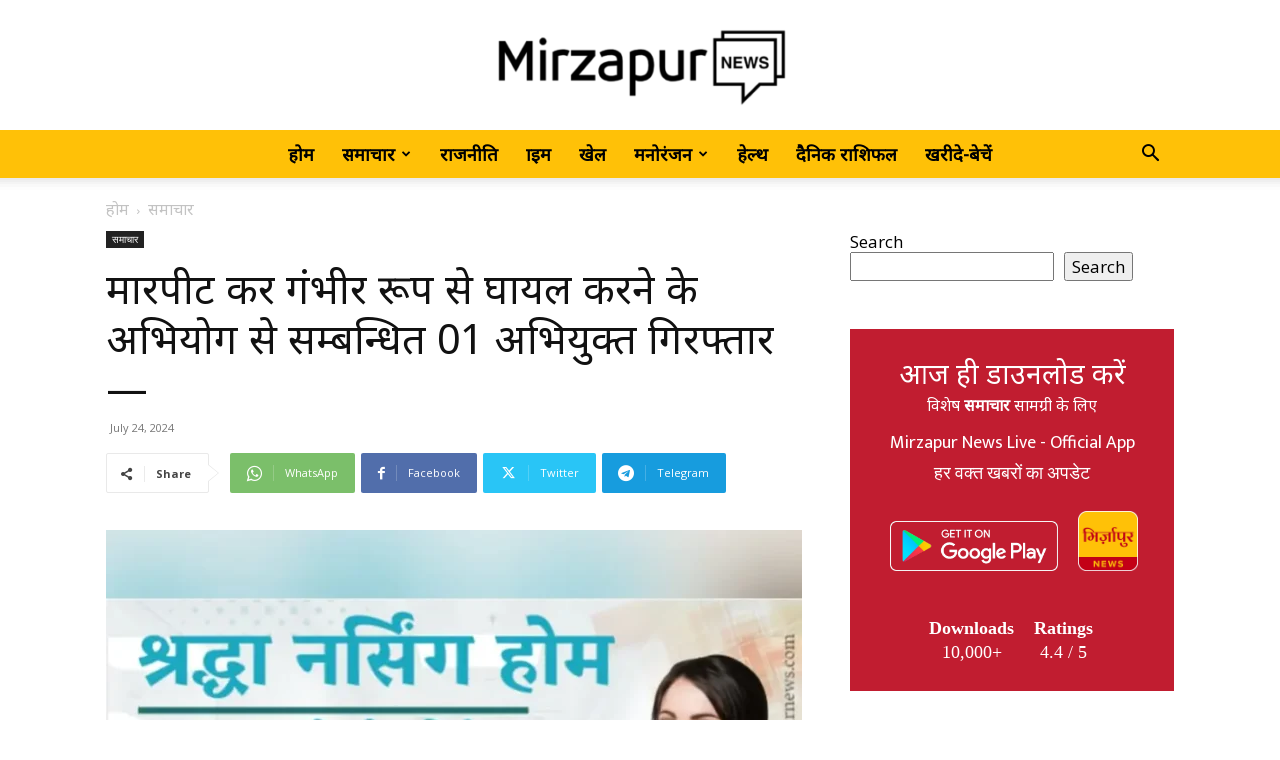

--- FILE ---
content_type: text/html; charset=UTF-8
request_url: https://mirzapurnews.com/wp-admin/admin-ajax.php?td_theme_name=Newspaper&v=12.6.1
body_size: -211
content:
{"68641":60}